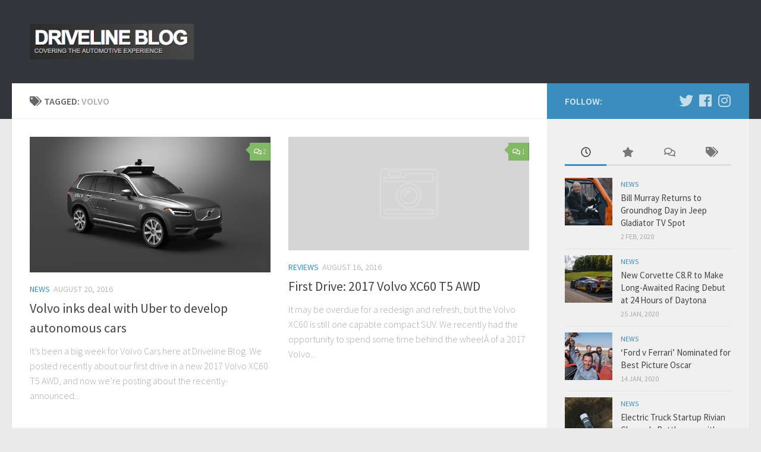

--- FILE ---
content_type: text/html; charset=UTF-8
request_url: https://www.driveline.blog/tag/volvo/
body_size: 15128
content:
<!DOCTYPE html>
<html class="no-js" lang="en-US" xmlns:fb="https://www.facebook.com/2008/fbml" xmlns:addthis="https://www.addthis.com/help/api-spec" >
<head>
  <meta charset="UTF-8">
  <meta name="viewport" content="width=device-width, initial-scale=1.0">
  <link rel="profile" href="https://gmpg.org/xfn/11" />
  <link rel="pingback" href="https://www.driveline.blog/xmlrpc.php">

  <title>Volvo &#8211; Driveline Blog</title>
<meta name='robots' content='max-image-preview:large' />
	<style>img:is([sizes="auto" i], [sizes^="auto," i]) { contain-intrinsic-size: 3000px 1500px }</style>
	<script>document.documentElement.className = document.documentElement.className.replace("no-js","js");</script>
<link rel="alternate" type="application/rss+xml" title="Driveline Blog &raquo; Feed" href="https://www.driveline.blog/feed/" />
<link rel="alternate" type="application/rss+xml" title="Driveline Blog &raquo; Comments Feed" href="https://www.driveline.blog/comments/feed/" />
<link id="hu-user-gfont" href="//fonts.googleapis.com/css?family=Source+Sans+Pro:400,300italic,300,400italic,600&subset=latin,latin-ext" rel="stylesheet" type="text/css"><link rel="alternate" type="application/rss+xml" title="Driveline Blog &raquo; Volvo Tag Feed" href="https://www.driveline.blog/tag/volvo/feed/" />
		<!-- This site uses the Google Analytics by MonsterInsights plugin v9.4.1 - Using Analytics tracking - https://www.monsterinsights.com/ -->
		<!-- Note: MonsterInsights is not currently configured on this site. The site owner needs to authenticate with Google Analytics in the MonsterInsights settings panel. -->
					<!-- No tracking code set -->
				<!-- / Google Analytics by MonsterInsights -->
		<script type="text/javascript">
/* <![CDATA[ */
window._wpemojiSettings = {"baseUrl":"https:\/\/s.w.org\/images\/core\/emoji\/16.0.1\/72x72\/","ext":".png","svgUrl":"https:\/\/s.w.org\/images\/core\/emoji\/16.0.1\/svg\/","svgExt":".svg","source":{"concatemoji":"https:\/\/www.driveline.blog\/wp-includes\/js\/wp-emoji-release.min.js?ver=6.8.3"}};
/*! This file is auto-generated */
!function(s,n){var o,i,e;function c(e){try{var t={supportTests:e,timestamp:(new Date).valueOf()};sessionStorage.setItem(o,JSON.stringify(t))}catch(e){}}function p(e,t,n){e.clearRect(0,0,e.canvas.width,e.canvas.height),e.fillText(t,0,0);var t=new Uint32Array(e.getImageData(0,0,e.canvas.width,e.canvas.height).data),a=(e.clearRect(0,0,e.canvas.width,e.canvas.height),e.fillText(n,0,0),new Uint32Array(e.getImageData(0,0,e.canvas.width,e.canvas.height).data));return t.every(function(e,t){return e===a[t]})}function u(e,t){e.clearRect(0,0,e.canvas.width,e.canvas.height),e.fillText(t,0,0);for(var n=e.getImageData(16,16,1,1),a=0;a<n.data.length;a++)if(0!==n.data[a])return!1;return!0}function f(e,t,n,a){switch(t){case"flag":return n(e,"\ud83c\udff3\ufe0f\u200d\u26a7\ufe0f","\ud83c\udff3\ufe0f\u200b\u26a7\ufe0f")?!1:!n(e,"\ud83c\udde8\ud83c\uddf6","\ud83c\udde8\u200b\ud83c\uddf6")&&!n(e,"\ud83c\udff4\udb40\udc67\udb40\udc62\udb40\udc65\udb40\udc6e\udb40\udc67\udb40\udc7f","\ud83c\udff4\u200b\udb40\udc67\u200b\udb40\udc62\u200b\udb40\udc65\u200b\udb40\udc6e\u200b\udb40\udc67\u200b\udb40\udc7f");case"emoji":return!a(e,"\ud83e\udedf")}return!1}function g(e,t,n,a){var r="undefined"!=typeof WorkerGlobalScope&&self instanceof WorkerGlobalScope?new OffscreenCanvas(300,150):s.createElement("canvas"),o=r.getContext("2d",{willReadFrequently:!0}),i=(o.textBaseline="top",o.font="600 32px Arial",{});return e.forEach(function(e){i[e]=t(o,e,n,a)}),i}function t(e){var t=s.createElement("script");t.src=e,t.defer=!0,s.head.appendChild(t)}"undefined"!=typeof Promise&&(o="wpEmojiSettingsSupports",i=["flag","emoji"],n.supports={everything:!0,everythingExceptFlag:!0},e=new Promise(function(e){s.addEventListener("DOMContentLoaded",e,{once:!0})}),new Promise(function(t){var n=function(){try{var e=JSON.parse(sessionStorage.getItem(o));if("object"==typeof e&&"number"==typeof e.timestamp&&(new Date).valueOf()<e.timestamp+604800&&"object"==typeof e.supportTests)return e.supportTests}catch(e){}return null}();if(!n){if("undefined"!=typeof Worker&&"undefined"!=typeof OffscreenCanvas&&"undefined"!=typeof URL&&URL.createObjectURL&&"undefined"!=typeof Blob)try{var e="postMessage("+g.toString()+"("+[JSON.stringify(i),f.toString(),p.toString(),u.toString()].join(",")+"));",a=new Blob([e],{type:"text/javascript"}),r=new Worker(URL.createObjectURL(a),{name:"wpTestEmojiSupports"});return void(r.onmessage=function(e){c(n=e.data),r.terminate(),t(n)})}catch(e){}c(n=g(i,f,p,u))}t(n)}).then(function(e){for(var t in e)n.supports[t]=e[t],n.supports.everything=n.supports.everything&&n.supports[t],"flag"!==t&&(n.supports.everythingExceptFlag=n.supports.everythingExceptFlag&&n.supports[t]);n.supports.everythingExceptFlag=n.supports.everythingExceptFlag&&!n.supports.flag,n.DOMReady=!1,n.readyCallback=function(){n.DOMReady=!0}}).then(function(){return e}).then(function(){var e;n.supports.everything||(n.readyCallback(),(e=n.source||{}).concatemoji?t(e.concatemoji):e.wpemoji&&e.twemoji&&(t(e.twemoji),t(e.wpemoji)))}))}((window,document),window._wpemojiSettings);
/* ]]> */
</script>
<style id='wp-emoji-styles-inline-css' type='text/css'>

	img.wp-smiley, img.emoji {
		display: inline !important;
		border: none !important;
		box-shadow: none !important;
		height: 1em !important;
		width: 1em !important;
		margin: 0 0.07em !important;
		vertical-align: -0.1em !important;
		background: none !important;
		padding: 0 !important;
	}
</style>
<link rel='stylesheet' id='wp-block-library-css' href='https://www.driveline.blog/wp-includes/css/dist/block-library/style.min.css?ver=6.8.3' type='text/css' media='all' />
<style id='classic-theme-styles-inline-css' type='text/css'>
/*! This file is auto-generated */
.wp-block-button__link{color:#fff;background-color:#32373c;border-radius:9999px;box-shadow:none;text-decoration:none;padding:calc(.667em + 2px) calc(1.333em + 2px);font-size:1.125em}.wp-block-file__button{background:#32373c;color:#fff;text-decoration:none}
</style>
<style id='global-styles-inline-css' type='text/css'>
:root{--wp--preset--aspect-ratio--square: 1;--wp--preset--aspect-ratio--4-3: 4/3;--wp--preset--aspect-ratio--3-4: 3/4;--wp--preset--aspect-ratio--3-2: 3/2;--wp--preset--aspect-ratio--2-3: 2/3;--wp--preset--aspect-ratio--16-9: 16/9;--wp--preset--aspect-ratio--9-16: 9/16;--wp--preset--color--black: #000000;--wp--preset--color--cyan-bluish-gray: #abb8c3;--wp--preset--color--white: #ffffff;--wp--preset--color--pale-pink: #f78da7;--wp--preset--color--vivid-red: #cf2e2e;--wp--preset--color--luminous-vivid-orange: #ff6900;--wp--preset--color--luminous-vivid-amber: #fcb900;--wp--preset--color--light-green-cyan: #7bdcb5;--wp--preset--color--vivid-green-cyan: #00d084;--wp--preset--color--pale-cyan-blue: #8ed1fc;--wp--preset--color--vivid-cyan-blue: #0693e3;--wp--preset--color--vivid-purple: #9b51e0;--wp--preset--gradient--vivid-cyan-blue-to-vivid-purple: linear-gradient(135deg,rgba(6,147,227,1) 0%,rgb(155,81,224) 100%);--wp--preset--gradient--light-green-cyan-to-vivid-green-cyan: linear-gradient(135deg,rgb(122,220,180) 0%,rgb(0,208,130) 100%);--wp--preset--gradient--luminous-vivid-amber-to-luminous-vivid-orange: linear-gradient(135deg,rgba(252,185,0,1) 0%,rgba(255,105,0,1) 100%);--wp--preset--gradient--luminous-vivid-orange-to-vivid-red: linear-gradient(135deg,rgba(255,105,0,1) 0%,rgb(207,46,46) 100%);--wp--preset--gradient--very-light-gray-to-cyan-bluish-gray: linear-gradient(135deg,rgb(238,238,238) 0%,rgb(169,184,195) 100%);--wp--preset--gradient--cool-to-warm-spectrum: linear-gradient(135deg,rgb(74,234,220) 0%,rgb(151,120,209) 20%,rgb(207,42,186) 40%,rgb(238,44,130) 60%,rgb(251,105,98) 80%,rgb(254,248,76) 100%);--wp--preset--gradient--blush-light-purple: linear-gradient(135deg,rgb(255,206,236) 0%,rgb(152,150,240) 100%);--wp--preset--gradient--blush-bordeaux: linear-gradient(135deg,rgb(254,205,165) 0%,rgb(254,45,45) 50%,rgb(107,0,62) 100%);--wp--preset--gradient--luminous-dusk: linear-gradient(135deg,rgb(255,203,112) 0%,rgb(199,81,192) 50%,rgb(65,88,208) 100%);--wp--preset--gradient--pale-ocean: linear-gradient(135deg,rgb(255,245,203) 0%,rgb(182,227,212) 50%,rgb(51,167,181) 100%);--wp--preset--gradient--electric-grass: linear-gradient(135deg,rgb(202,248,128) 0%,rgb(113,206,126) 100%);--wp--preset--gradient--midnight: linear-gradient(135deg,rgb(2,3,129) 0%,rgb(40,116,252) 100%);--wp--preset--font-size--small: 13px;--wp--preset--font-size--medium: 20px;--wp--preset--font-size--large: 36px;--wp--preset--font-size--x-large: 42px;--wp--preset--spacing--20: 0.44rem;--wp--preset--spacing--30: 0.67rem;--wp--preset--spacing--40: 1rem;--wp--preset--spacing--50: 1.5rem;--wp--preset--spacing--60: 2.25rem;--wp--preset--spacing--70: 3.38rem;--wp--preset--spacing--80: 5.06rem;--wp--preset--shadow--natural: 6px 6px 9px rgba(0, 0, 0, 0.2);--wp--preset--shadow--deep: 12px 12px 50px rgba(0, 0, 0, 0.4);--wp--preset--shadow--sharp: 6px 6px 0px rgba(0, 0, 0, 0.2);--wp--preset--shadow--outlined: 6px 6px 0px -3px rgba(255, 255, 255, 1), 6px 6px rgba(0, 0, 0, 1);--wp--preset--shadow--crisp: 6px 6px 0px rgba(0, 0, 0, 1);}:where(.is-layout-flex){gap: 0.5em;}:where(.is-layout-grid){gap: 0.5em;}body .is-layout-flex{display: flex;}.is-layout-flex{flex-wrap: wrap;align-items: center;}.is-layout-flex > :is(*, div){margin: 0;}body .is-layout-grid{display: grid;}.is-layout-grid > :is(*, div){margin: 0;}:where(.wp-block-columns.is-layout-flex){gap: 2em;}:where(.wp-block-columns.is-layout-grid){gap: 2em;}:where(.wp-block-post-template.is-layout-flex){gap: 1.25em;}:where(.wp-block-post-template.is-layout-grid){gap: 1.25em;}.has-black-color{color: var(--wp--preset--color--black) !important;}.has-cyan-bluish-gray-color{color: var(--wp--preset--color--cyan-bluish-gray) !important;}.has-white-color{color: var(--wp--preset--color--white) !important;}.has-pale-pink-color{color: var(--wp--preset--color--pale-pink) !important;}.has-vivid-red-color{color: var(--wp--preset--color--vivid-red) !important;}.has-luminous-vivid-orange-color{color: var(--wp--preset--color--luminous-vivid-orange) !important;}.has-luminous-vivid-amber-color{color: var(--wp--preset--color--luminous-vivid-amber) !important;}.has-light-green-cyan-color{color: var(--wp--preset--color--light-green-cyan) !important;}.has-vivid-green-cyan-color{color: var(--wp--preset--color--vivid-green-cyan) !important;}.has-pale-cyan-blue-color{color: var(--wp--preset--color--pale-cyan-blue) !important;}.has-vivid-cyan-blue-color{color: var(--wp--preset--color--vivid-cyan-blue) !important;}.has-vivid-purple-color{color: var(--wp--preset--color--vivid-purple) !important;}.has-black-background-color{background-color: var(--wp--preset--color--black) !important;}.has-cyan-bluish-gray-background-color{background-color: var(--wp--preset--color--cyan-bluish-gray) !important;}.has-white-background-color{background-color: var(--wp--preset--color--white) !important;}.has-pale-pink-background-color{background-color: var(--wp--preset--color--pale-pink) !important;}.has-vivid-red-background-color{background-color: var(--wp--preset--color--vivid-red) !important;}.has-luminous-vivid-orange-background-color{background-color: var(--wp--preset--color--luminous-vivid-orange) !important;}.has-luminous-vivid-amber-background-color{background-color: var(--wp--preset--color--luminous-vivid-amber) !important;}.has-light-green-cyan-background-color{background-color: var(--wp--preset--color--light-green-cyan) !important;}.has-vivid-green-cyan-background-color{background-color: var(--wp--preset--color--vivid-green-cyan) !important;}.has-pale-cyan-blue-background-color{background-color: var(--wp--preset--color--pale-cyan-blue) !important;}.has-vivid-cyan-blue-background-color{background-color: var(--wp--preset--color--vivid-cyan-blue) !important;}.has-vivid-purple-background-color{background-color: var(--wp--preset--color--vivid-purple) !important;}.has-black-border-color{border-color: var(--wp--preset--color--black) !important;}.has-cyan-bluish-gray-border-color{border-color: var(--wp--preset--color--cyan-bluish-gray) !important;}.has-white-border-color{border-color: var(--wp--preset--color--white) !important;}.has-pale-pink-border-color{border-color: var(--wp--preset--color--pale-pink) !important;}.has-vivid-red-border-color{border-color: var(--wp--preset--color--vivid-red) !important;}.has-luminous-vivid-orange-border-color{border-color: var(--wp--preset--color--luminous-vivid-orange) !important;}.has-luminous-vivid-amber-border-color{border-color: var(--wp--preset--color--luminous-vivid-amber) !important;}.has-light-green-cyan-border-color{border-color: var(--wp--preset--color--light-green-cyan) !important;}.has-vivid-green-cyan-border-color{border-color: var(--wp--preset--color--vivid-green-cyan) !important;}.has-pale-cyan-blue-border-color{border-color: var(--wp--preset--color--pale-cyan-blue) !important;}.has-vivid-cyan-blue-border-color{border-color: var(--wp--preset--color--vivid-cyan-blue) !important;}.has-vivid-purple-border-color{border-color: var(--wp--preset--color--vivid-purple) !important;}.has-vivid-cyan-blue-to-vivid-purple-gradient-background{background: var(--wp--preset--gradient--vivid-cyan-blue-to-vivid-purple) !important;}.has-light-green-cyan-to-vivid-green-cyan-gradient-background{background: var(--wp--preset--gradient--light-green-cyan-to-vivid-green-cyan) !important;}.has-luminous-vivid-amber-to-luminous-vivid-orange-gradient-background{background: var(--wp--preset--gradient--luminous-vivid-amber-to-luminous-vivid-orange) !important;}.has-luminous-vivid-orange-to-vivid-red-gradient-background{background: var(--wp--preset--gradient--luminous-vivid-orange-to-vivid-red) !important;}.has-very-light-gray-to-cyan-bluish-gray-gradient-background{background: var(--wp--preset--gradient--very-light-gray-to-cyan-bluish-gray) !important;}.has-cool-to-warm-spectrum-gradient-background{background: var(--wp--preset--gradient--cool-to-warm-spectrum) !important;}.has-blush-light-purple-gradient-background{background: var(--wp--preset--gradient--blush-light-purple) !important;}.has-blush-bordeaux-gradient-background{background: var(--wp--preset--gradient--blush-bordeaux) !important;}.has-luminous-dusk-gradient-background{background: var(--wp--preset--gradient--luminous-dusk) !important;}.has-pale-ocean-gradient-background{background: var(--wp--preset--gradient--pale-ocean) !important;}.has-electric-grass-gradient-background{background: var(--wp--preset--gradient--electric-grass) !important;}.has-midnight-gradient-background{background: var(--wp--preset--gradient--midnight) !important;}.has-small-font-size{font-size: var(--wp--preset--font-size--small) !important;}.has-medium-font-size{font-size: var(--wp--preset--font-size--medium) !important;}.has-large-font-size{font-size: var(--wp--preset--font-size--large) !important;}.has-x-large-font-size{font-size: var(--wp--preset--font-size--x-large) !important;}
:where(.wp-block-post-template.is-layout-flex){gap: 1.25em;}:where(.wp-block-post-template.is-layout-grid){gap: 1.25em;}
:where(.wp-block-columns.is-layout-flex){gap: 2em;}:where(.wp-block-columns.is-layout-grid){gap: 2em;}
:root :where(.wp-block-pullquote){font-size: 1.5em;line-height: 1.6;}
</style>
<link rel='stylesheet' id='wp125style-css' href='https://www.driveline.blog/wp-content/plugins/wp125/wp125.css?ver=6.8.3' type='text/css' media='all' />
<link rel='stylesheet' id='hueman-main-style-css' href='https://www.driveline.blog/wp-content/themes/hueman/assets/front/css/main.min.css?ver=3.4.35' type='text/css' media='all' />
<style id='hueman-main-style-inline-css' type='text/css'>
body { font-family:'Source Sans Pro', Arial, sans-serif;font-size:1.00rem }@media only screen and (min-width: 720px) {
        .nav > li { font-size:1.00rem; }
      }::selection { background-color: #3b8dbd; }
::-moz-selection { background-color: #3b8dbd; }a,a+span.hu-external::after,.themeform label .required,#flexslider-featured .flex-direction-nav .flex-next:hover,#flexslider-featured .flex-direction-nav .flex-prev:hover,.post-hover:hover .post-title a,.post-title a:hover,.sidebar.s1 .post-nav li a:hover i,.content .post-nav li a:hover i,.post-related a:hover,.sidebar.s1 .widget_rss ul li a,#footer .widget_rss ul li a,.sidebar.s1 .widget_calendar a,#footer .widget_calendar a,.sidebar.s1 .alx-tab .tab-item-category a,.sidebar.s1 .alx-posts .post-item-category a,.sidebar.s1 .alx-tab li:hover .tab-item-title a,.sidebar.s1 .alx-tab li:hover .tab-item-comment a,.sidebar.s1 .alx-posts li:hover .post-item-title a,#footer .alx-tab .tab-item-category a,#footer .alx-posts .post-item-category a,#footer .alx-tab li:hover .tab-item-title a,#footer .alx-tab li:hover .tab-item-comment a,#footer .alx-posts li:hover .post-item-title a,.comment-tabs li.active a,.comment-awaiting-moderation,.child-menu a:hover,.child-menu .current_page_item > a,.wp-pagenavi a{ color: #3b8dbd; }input[type="submit"],.themeform button[type="submit"],.sidebar.s1 .sidebar-top,.sidebar.s1 .sidebar-toggle,#flexslider-featured .flex-control-nav li a.flex-active,.post-tags a:hover,.sidebar.s1 .widget_calendar caption,#footer .widget_calendar caption,.author-bio .bio-avatar:after,.commentlist li.bypostauthor > .comment-body:after,.commentlist li.comment-author-admin > .comment-body:after{ background-color: #3b8dbd; }.post-format .format-container { border-color: #3b8dbd; }.sidebar.s1 .alx-tabs-nav li.active a,#footer .alx-tabs-nav li.active a,.comment-tabs li.active a,.wp-pagenavi a:hover,.wp-pagenavi a:active,.wp-pagenavi span.current{ border-bottom-color: #3b8dbd!important; }.sidebar.s2 .post-nav li a:hover i,
.sidebar.s2 .widget_rss ul li a,
.sidebar.s2 .widget_calendar a,
.sidebar.s2 .alx-tab .tab-item-category a,
.sidebar.s2 .alx-posts .post-item-category a,
.sidebar.s2 .alx-tab li:hover .tab-item-title a,
.sidebar.s2 .alx-tab li:hover .tab-item-comment a,
.sidebar.s2 .alx-posts li:hover .post-item-title a { color: #82b965; }
.sidebar.s2 .sidebar-top,.sidebar.s2 .sidebar-toggle,.post-comments,.jp-play-bar,.jp-volume-bar-value,.sidebar.s2 .widget_calendar caption{ background-color: #82b965; }.sidebar.s2 .alx-tabs-nav li.active a { border-bottom-color: #82b965; }
.post-comments::before { border-right-color: #82b965; }
      .search-expand,
              #nav-topbar.nav-container { background-color: #26272b}@media only screen and (min-width: 720px) {
                #nav-topbar .nav ul { background-color: #26272b; }
              }.is-scrolled #header .nav-container.desktop-sticky,
              .is-scrolled #header .search-expand { background-color: #26272b; background-color: rgba(38,39,43,0.90) }.is-scrolled .topbar-transparent #nav-topbar.desktop-sticky .nav ul { background-color: #26272b; background-color: rgba(38,39,43,0.95) }#header { background-color: #33363b; }
@media only screen and (min-width: 720px) {
  #nav-header .nav ul { background-color: #33363b; }
}
        #header #nav-mobile { background-color: #33363b; }.is-scrolled #header #nav-mobile { background-color: #33363b; background-color: rgba(51,54,59,0.90) }#nav-header.nav-container, #main-header-search .search-expand { background-color: #33363b; }
@media only screen and (min-width: 720px) {
  #nav-header .nav ul { background-color: #33363b; }
}
        body { background-color: #eaeaea; }
</style>
<link rel='stylesheet' id='hueman-font-awesome-css' href='https://www.driveline.blog/wp-content/themes/hueman/assets/front/css/font-awesome.min.css?ver=3.4.35' type='text/css' media='all' />
<style id='akismet-widget-style-inline-css' type='text/css'>

			.a-stats {
				--akismet-color-mid-green: #357b49;
				--akismet-color-white: #fff;
				--akismet-color-light-grey: #f6f7f7;

				max-width: 350px;
				width: auto;
			}

			.a-stats * {
				all: unset;
				box-sizing: border-box;
			}

			.a-stats strong {
				font-weight: 600;
			}

			.a-stats a.a-stats__link,
			.a-stats a.a-stats__link:visited,
			.a-stats a.a-stats__link:active {
				background: var(--akismet-color-mid-green);
				border: none;
				box-shadow: none;
				border-radius: 8px;
				color: var(--akismet-color-white);
				cursor: pointer;
				display: block;
				font-family: -apple-system, BlinkMacSystemFont, 'Segoe UI', 'Roboto', 'Oxygen-Sans', 'Ubuntu', 'Cantarell', 'Helvetica Neue', sans-serif;
				font-weight: 500;
				padding: 12px;
				text-align: center;
				text-decoration: none;
				transition: all 0.2s ease;
			}

			/* Extra specificity to deal with TwentyTwentyOne focus style */
			.widget .a-stats a.a-stats__link:focus {
				background: var(--akismet-color-mid-green);
				color: var(--akismet-color-white);
				text-decoration: none;
			}

			.a-stats a.a-stats__link:hover {
				filter: brightness(110%);
				box-shadow: 0 4px 12px rgba(0, 0, 0, 0.06), 0 0 2px rgba(0, 0, 0, 0.16);
			}

			.a-stats .count {
				color: var(--akismet-color-white);
				display: block;
				font-size: 1.5em;
				line-height: 1.4;
				padding: 0 13px;
				white-space: nowrap;
			}
		
</style>
<link rel='stylesheet' id='addthis_all_pages-css' href='https://www.driveline.blog/wp-content/plugins/addthis/frontend/build/addthis_wordpress_public.min.css?ver=6.8.3' type='text/css' media='all' />
<script type="text/javascript" src="https://ajax.googleapis.com/ajax/libs/prototype/1.7.1.0/prototype.js?ver=1.7.1" id="prototype-js"></script>
<script type="text/javascript" src="https://ajax.googleapis.com/ajax/libs/scriptaculous/1.9.0/scriptaculous.js?ver=1.9.0" id="scriptaculous-root-js"></script>
<script type="text/javascript" src="https://ajax.googleapis.com/ajax/libs/scriptaculous/1.9.0/effects.js?ver=1.9.0" id="scriptaculous-effects-js"></script>
<script type="text/javascript" src="https://www.driveline.blog/wp-content/plugins/lightbox-2/lightbox.js?ver=1.8" id="lightbox-js"></script>
<script type="text/javascript" src="https://www.driveline.blog/wp-includes/js/jquery/jquery.min.js?ver=3.7.1" id="jquery-core-js"></script>
<script type="text/javascript" src="https://www.driveline.blog/wp-includes/js/jquery/jquery-migrate.min.js?ver=3.4.1" id="jquery-migrate-js"></script>
<link rel="https://api.w.org/" href="https://www.driveline.blog/wp-json/" /><link rel="alternate" title="JSON" type="application/json" href="https://www.driveline.blog/wp-json/wp/v2/tags/19" /><link rel="EditURI" type="application/rsd+xml" title="RSD" href="https://www.driveline.blog/xmlrpc.php?rsd" />
<meta name="generator" content="WordPress 6.8.3" />

	<!-- begin lightbox scripts -->
	<script type="text/javascript">
    //<![CDATA[
    document.write('<link rel="stylesheet" href="https://www.driveline.blog/wp-content/plugins/lightbox-2/Themes/Black/lightbox.css" type="text/css" media="screen" />');
    //]]>
    </script>
	<!-- end lightbox scripts -->
<link rel='stylesheet' type='text/css' href='https://www.driveline.blog/wp-content/plugins/subscription-options/suboptions.css' />
<!--[if lt IE 9]>
<script src="https://www.driveline.blog/wp-content/themes/hueman/assets/front/js/ie/html5shiv-printshiv.min.js"></script>
<script src="https://www.driveline.blog/wp-content/themes/hueman/assets/front/js/ie/selectivizr.js"></script>
<![endif]-->
<style type="text/css" media="all">
/* <![CDATA[ */
@import url("https://www.driveline.blog/wp-content/plugins/wp-table-reloaded/css/plugin.css?ver=1.9.4");
@import url("https://www.driveline.blog/wp-content/plugins/wp-table-reloaded/css/tablesorter.css?ver=1.9.4");
.wp-table-reloaded {width:100%;}
/* ]]> */
</style><script data-cfasync="false" type="text/javascript">if (window.addthis_product === undefined) { window.addthis_product = "wpp"; } if (window.wp_product_version === undefined) { window.wp_product_version = "wpp-6.2.7"; } if (window.addthis_share === undefined) { window.addthis_share = {}; } if (window.addthis_config === undefined) { window.addthis_config = {"data_track_clickback":true,"ignore_server_config":true,"ui_language":"en","ui_atversion":300}; } if (window.addthis_layers === undefined) { window.addthis_layers = {}; } if (window.addthis_layers_tools === undefined) { window.addthis_layers_tools = []; } else {  } if (window.addthis_plugin_info === undefined) { window.addthis_plugin_info = {"info_status":"enabled","cms_name":"WordPress","plugin_name":"Share Buttons by AddThis","plugin_version":"6.2.7","plugin_mode":"WordPress","anonymous_profile_id":"wp-0c39cd964e93b0fe4464160b83c7c219","page_info":{"template":"archives","post_type":""},"sharing_enabled_on_post_via_metabox":false}; } 
                    (function() {
                      var first_load_interval_id = setInterval(function () {
                        if (typeof window.addthis !== 'undefined') {
                          window.clearInterval(first_load_interval_id);
                          if (typeof window.addthis_layers !== 'undefined' && Object.getOwnPropertyNames(window.addthis_layers).length > 0) {
                            window.addthis.layers(window.addthis_layers);
                          }
                          if (Array.isArray(window.addthis_layers_tools)) {
                            for (i = 0; i < window.addthis_layers_tools.length; i++) {
                              window.addthis.layers(window.addthis_layers_tools[i]);
                            }
                          }
                        }
                     },1000)
                    }());
                </script> <script data-cfasync="false" type="text/javascript" src="https://s7.addthis.com/js/300/addthis_widget.js#pubid=jeffro" async="async"></script></head>

<body class="archive tag tag-volvo tag-19 wp-custom-logo wp-embed-responsive wp-theme-hueman col-2cl full-width header-desktop-sticky header-mobile-sticky chrome">
<div id="wrapper">
  <a class="screen-reader-text skip-link" href="#content">Skip to content</a>
  
  <header id="header" class="main-menu-mobile-on one-mobile-menu main_menu header-ads-desktop  topbar-transparent no-header-img">
        <nav class="nav-container group mobile-menu mobile-sticky no-menu-assigned" id="nav-mobile" data-menu-id="header-1">
  <div class="mobile-title-logo-in-header">                  <p class="site-title"><a class="custom-logo-link" href="https://www.driveline.blog/" rel="home" title="Driveline Blog | Home page"><img src="https://www.driveline.blog/wp-content/uploads/2017/03/Screen-Shot-2017-03-22-at-12.45.13-PM.png" alt="Driveline Blog" width="299" height="65"/></a></p>
                </div>
        
                    <!-- <div class="ham__navbar-toggler collapsed" aria-expanded="false">
          <div class="ham__navbar-span-wrapper">
            <span class="ham-toggler-menu__span"></span>
          </div>
        </div> -->
        <button class="ham__navbar-toggler-two collapsed" title="Menu" aria-expanded="false">
          <div class="ham__navbar-span-wrapper">
            <span class="line line-1"></span>
            <span class="line line-2"></span>
            <span class="line line-3"></span>
          </div>
        </button>
            
      <div class="nav-text"></div>
      <div class="nav-wrap container">
                  <ul class="nav container-inner group mobile-search">
                            <li>
                  <form role="search" method="get" class="search-form" action="https://www.driveline.blog/">
				<label>
					<span class="screen-reader-text">Search for:</span>
					<input type="search" class="search-field" placeholder="Search &hellip;" value="" name="s" />
				</label>
				<input type="submit" class="search-submit" value="Search" />
			</form>                </li>
                      </ul>
                      </div>
</nav><!--/#nav-topbar-->  
  
  <div class="container group">
        <div class="container-inner">

                    <div class="group pad central-header-zone">
                  <div class="logo-tagline-group">
                                        <p class="site-title"><a class="custom-logo-link" href="https://www.driveline.blog/" rel="home" title="Driveline Blog | Home page"><img src="https://www.driveline.blog/wp-content/uploads/2017/03/Screen-Shot-2017-03-22-at-12.45.13-PM.png" alt="Driveline Blog" width="299" height="65"/></a></p>
                                                                <p class="site-description"></p>
                                        </div>

                                        <div id="header-widgets">
                                                </div><!--/#header-ads-->
                                </div>
      
      
    </div><!--/.container-inner-->
      </div><!--/.container-->

</header><!--/#header-->
  
  <div class="container" id="page">
    <div class="container-inner">
            <div class="main">
        <div class="main-inner group">
          
              <section class="content" id="content">
              <div class="page-title pad group">
          	    		<h1><i class="fas fa-tags"></i>Tagged: <span>Volvo </span></h1>
    	
    </div><!--/.page-title-->
          <div class="pad group">
            
  <div id="grid-wrapper" class="post-list group">
    <div class="post-row">        <article id="post-1352" class="group grid-item post-1352 post type-post status-publish format-standard has-post-thumbnail hentry category-news tag-autonomous-vehicles tag-featured tag-news tag-uber tag-volvo tag-volvo-cars tag-volvo-xc90">
	<div class="post-inner post-hover">

		<div class="post-thumbnail">
			<a href="https://www.driveline.blog/volvo-inks-deal-with-uber-to-develop-autonomous-cars/">
				<img width="436" height="245" src="https://www.driveline.blog/wp-content/uploads/2016/08/volvo-self-driving-cars.jpg" class="attachment-thumb-medium size-thumb-medium wp-post-image" alt="volvo self driving cars" decoding="async" fetchpriority="high" srcset="https://www.driveline.blog/wp-content/uploads/2016/08/volvo-self-driving-cars.jpg 580w, https://www.driveline.blog/wp-content/uploads/2016/08/volvo-self-driving-cars-300x169.jpg 300w" sizes="(max-width: 436px) 100vw, 436px" />															</a>
							<a class="post-comments" href="https://www.driveline.blog/volvo-inks-deal-with-uber-to-develop-autonomous-cars/#comments"><i class="far fa-comments"></i>2</a>
					</div><!--/.post-thumbnail-->

		<div class="post-meta group">
			<p class="post-category"><a href="https://www.driveline.blog/category/news/" rel="category tag">News</a></p>
			<p class="post-date">
  <time class="published updated" datetime="2016-08-20 10:51:50">August 20, 2016</time>
</p>

		</div><!--/.post-meta-->

		<h2 class="post-title entry-title">
			<a href="https://www.driveline.blog/volvo-inks-deal-with-uber-to-develop-autonomous-cars/" rel="bookmark" title="Permalink to Volvo inks deal with Uber to develop autonomous cars">Volvo inks deal with Uber to develop autonomous cars</a>
		</h2><!--/.post-title-->

				<div class="entry excerpt entry-summary">
			<div class="at-above-post-arch-page addthis_tool" data-url="https://www.driveline.blog/volvo-inks-deal-with-uber-to-develop-autonomous-cars/"></div>
<p>It&#8217;s been a big week for Volvo Cars here at Driveline Blog. We posted recently about our first drive in a new 2017 Volvo XC60 T5 AWD, and now we&#8217;re posting about the recently-announced&#46;&#46;&#46;<!-- AddThis Advanced Settings above via filter on get_the_excerpt --><!-- AddThis Advanced Settings below via filter on get_the_excerpt --><!-- AddThis Advanced Settings generic via filter on get_the_excerpt --><!-- AddThis Share Buttons above via filter on get_the_excerpt --><!-- AddThis Share Buttons below via filter on get_the_excerpt --></p>
<div class="at-below-post-arch-page addthis_tool" data-url="https://www.driveline.blog/volvo-inks-deal-with-uber-to-develop-autonomous-cars/"></div>
<p><!-- AddThis Share Buttons generic via filter on get_the_excerpt --></p>
		</div><!--/.entry-->
		
	</div><!--/.post-inner-->
</article><!--/.post-->            <article id="post-1344" class="group grid-item post-1344 post type-post status-publish format-standard hentry category-reviews tag-featured tag-first-drive tag-volvo tag-xc60">
	<div class="post-inner post-hover">

		<div class="post-thumbnail">
			<a href="https://www.driveline.blog/first-drive-2017-volvo-xc60-t5-awd/">
				        <svg class="hu-svg-placeholder thumb-medium-empty" id="6920c73cce212" viewBox="0 0 1792 1792" xmlns="http://www.w3.org/2000/svg"><path d="M928 832q0-14-9-23t-23-9q-66 0-113 47t-47 113q0 14 9 23t23 9 23-9 9-23q0-40 28-68t68-28q14 0 23-9t9-23zm224 130q0 106-75 181t-181 75-181-75-75-181 75-181 181-75 181 75 75 181zm-1024 574h1536v-128h-1536v128zm1152-574q0-159-112.5-271.5t-271.5-112.5-271.5 112.5-112.5 271.5 112.5 271.5 271.5 112.5 271.5-112.5 112.5-271.5zm-1024-642h384v-128h-384v128zm-128 192h1536v-256h-828l-64 128h-644v128zm1664-256v1280q0 53-37.5 90.5t-90.5 37.5h-1536q-53 0-90.5-37.5t-37.5-90.5v-1280q0-53 37.5-90.5t90.5-37.5h1536q53 0 90.5 37.5t37.5 90.5z"/></svg>

        <script type="text/javascript">
          jQuery( function($){
            if ( $('#flexslider-featured').length ) {
              $('#flexslider-featured').on('featured-slider-ready', function() {
                $( '#6920c73cce212' ).animateSvg();
              });
            } else { $( '#6920c73cce212' ).animateSvg( { svg_opacity : 0.3, filter_opacity : 0.5 } ); }
          });
        </script>
         <img class="hu-img-placeholder" src="https://www.driveline.blog/wp-content/themes/hueman/assets/front/img/thumb-medium-empty.png" alt="First Drive: 2017 Volvo XC60 T5 AWD" data-hu-post-id="6920c73cce212" />															</a>
							<a class="post-comments" href="https://www.driveline.blog/first-drive-2017-volvo-xc60-t5-awd/#comments"><i class="far fa-comments"></i>1</a>
					</div><!--/.post-thumbnail-->

		<div class="post-meta group">
			<p class="post-category"><a href="https://www.driveline.blog/category/reviews/" rel="category tag">Reviews</a></p>
			<p class="post-date">
  <time class="published updated" datetime="2016-08-16 22:47:32">August 16, 2016</time>
</p>

		</div><!--/.post-meta-->

		<h2 class="post-title entry-title">
			<a href="https://www.driveline.blog/first-drive-2017-volvo-xc60-t5-awd/" rel="bookmark" title="Permalink to First Drive: 2017 Volvo XC60 T5 AWD">First Drive: 2017 Volvo XC60 T5 AWD</a>
		</h2><!--/.post-title-->

				<div class="entry excerpt entry-summary">
			<div class="at-above-post-arch-page addthis_tool" data-url="https://www.driveline.blog/first-drive-2017-volvo-xc60-t5-awd/"></div>
<p>It may be overdue for a redesign and refresh, but the Volvo XC60 is still one capable compact SUV. We recently had the opportunity to spend some time behind the wheelÂ of a 2017 Volvo&#46;&#46;&#46;<!-- AddThis Advanced Settings above via filter on get_the_excerpt --><!-- AddThis Advanced Settings below via filter on get_the_excerpt --><!-- AddThis Advanced Settings generic via filter on get_the_excerpt --><!-- AddThis Share Buttons above via filter on get_the_excerpt --><!-- AddThis Share Buttons below via filter on get_the_excerpt --></p>
<div class="at-below-post-arch-page addthis_tool" data-url="https://www.driveline.blog/first-drive-2017-volvo-xc60-t5-awd/"></div>
<p><!-- AddThis Share Buttons generic via filter on get_the_excerpt --></p>
		</div><!--/.entry-->
		
	</div><!--/.post-inner-->
</article><!--/.post-->    </div><div class="post-row">        <article id="post-33" class="group grid-item post-33 post type-post status-publish format-standard has-post-thumbnail hentry category-news tag-classics tag-volvo">
	<div class="post-inner post-hover">

		<div class="post-thumbnail">
			<a href="https://www.driveline.blog/classic-nicely-restored-1956-volvo-444-model-k/">
				<img width="450" height="245" src="https://www.driveline.blog/wp-content/uploads/2006/04/volvo444k-1-450x245.jpg" class="attachment-thumb-medium size-thumb-medium wp-post-image" alt="" decoding="async" />															</a>
							<a class="post-comments" href="https://www.driveline.blog/classic-nicely-restored-1956-volvo-444-model-k/#comments"><i class="far fa-comments"></i>6</a>
					</div><!--/.post-thumbnail-->

		<div class="post-meta group">
			<p class="post-category"><a href="https://www.driveline.blog/category/news/" rel="category tag">News</a></p>
			<p class="post-date">
  <time class="published updated" datetime="2006-04-18 12:05:57">April 18, 2006</time>
</p>

		</div><!--/.post-meta-->

		<h2 class="post-title entry-title">
			<a href="https://www.driveline.blog/classic-nicely-restored-1956-volvo-444-model-k/" rel="bookmark" title="Permalink to Classic: Nicely restored 1956 Volvo 444 model K">Classic: Nicely restored 1956 Volvo 444 model K</a>
		</h2><!--/.post-title-->

				<div class="entry excerpt entry-summary">
			<div class="at-above-post-arch-page addthis_tool" data-url="https://www.driveline.blog/classic-nicely-restored-1956-volvo-444-model-k/"></div>
<p>The blog has always had a soft spot for well-restored vintage vehicles of all makes, from the exotic to the ubiquitous. Restoring a classic vehicle takes patience, dedication and love of the automotive experience,&#46;&#46;&#46;<!-- AddThis Advanced Settings above via filter on get_the_excerpt --><!-- AddThis Advanced Settings below via filter on get_the_excerpt --><!-- AddThis Advanced Settings generic via filter on get_the_excerpt --><!-- AddThis Share Buttons above via filter on get_the_excerpt --><!-- AddThis Share Buttons below via filter on get_the_excerpt --></p>
<div class="at-below-post-arch-page addthis_tool" data-url="https://www.driveline.blog/classic-nicely-restored-1956-volvo-444-model-k/"></div>
<p><!-- AddThis Share Buttons generic via filter on get_the_excerpt --></p>
		</div><!--/.entry-->
		
	</div><!--/.post-inner-->
</article><!--/.post-->    </div>  </div><!--/.post-list-->

<nav class="pagination group">
			<ul class="group">
			<li class="prev left"></li>
			<li class="next right"></li>
		</ul>
	</nav><!--/.pagination-->
          </div><!--/.pad-->
        </section><!--/.content-->
          

	<div class="sidebar s1 collapsed" data-position="right" data-layout="col-2cl" data-sb-id="s1">

		<button class="sidebar-toggle" title="Expand Sidebar"><i class="fas sidebar-toggle-arrows"></i></button>

		<div class="sidebar-content">

			  			<div class="sidebar-top group">
                        <p>Follow:</p>
          
          <ul class="social-links"><li><a rel="nofollow noopener noreferrer" class="social-tooltip"  title="Follow us on Twitter" aria-label="Follow us on Twitter" href="http://www.twitter.com/drivelineblog" target="_blank"  style="color:rgba(255,255,255,0.7)"><i class="fab fa-twitter"></i></a></li><li><a rel="nofollow noopener noreferrer" class="social-tooltip"  title="Follow us on Facebook" aria-label="Follow us on Facebook" href="https://www.facebook.com/DrivelineBlog/" target="_blank"  style="color:rgba(255,255,255,0.7)"><i class="fab fa-facebook"></i></a></li><li><a rel="nofollow noopener noreferrer" class="social-tooltip"  title="Follow us on Instagram" aria-label="Follow us on Instagram" href="https://www.instagram.com/drivelineblog/" target="_blank"  style="color:rgba(255,255,255,0.7)"><i class="fab fa-instagram"></i></a></li></ul>  			</div>
			
			
			
			<div id="alxtabs-3" class="widget widget_hu_tabs">
<h3 class="widget-title"></h3><ul class="alx-tabs-nav group tab-count-4"><li class="alx-tab tab-recent"><a href="#tab-recent-3" title="Recent Posts"><i class="far fa-clock"></i><span>Recent Posts</span></a></li><li class="alx-tab tab-popular"><a href="#tab-popular-3" title="Popular Posts"><i class="fas fa-star"></i><span>Popular Posts</span></a></li><li class="alx-tab tab-comments"><a href="#tab-comments-3" title="Recent Comments"><i class="far fa-comments"></i><span>Recent Comments</span></a></li><li class="alx-tab tab-tags"><a href="#tab-tags-3" title="Tags"><i class="fas fa-tags"></i><span>Tags</span></a></li></ul>
	<div class="alx-tabs-container">


		
			
			<ul id="tab-recent-3" class="alx-tab group thumbs-enabled">
								<li>

										<div class="tab-item-thumbnail">
						<a href="https://www.driveline.blog/bill-murray-returns-to-groundhog-day-in-jeep-gladiator-tv-spot/">
							<img width="160" height="160" src="https://www.driveline.blog/wp-content/uploads/2020/02/Jeep-Gladiator-Groundhog-Day-160x160.jpg" class="attachment-thumb-small size-thumb-small wp-post-image" alt="" decoding="async" loading="lazy" srcset="https://www.driveline.blog/wp-content/uploads/2020/02/Jeep-Gladiator-Groundhog-Day-160x160.jpg 160w, https://www.driveline.blog/wp-content/uploads/2020/02/Jeep-Gladiator-Groundhog-Day-150x150.jpg 150w, https://www.driveline.blog/wp-content/uploads/2020/02/Jeep-Gladiator-Groundhog-Day-320x320.jpg 320w" sizes="auto, (max-width: 160px) 100vw, 160px" />																											</a>
					</div>
					
					<div class="tab-item-inner group">
						<p class="tab-item-category"><a href="https://www.driveline.blog/category/news/" rel="category tag">News</a></p>						<p class="tab-item-title"><a href="https://www.driveline.blog/bill-murray-returns-to-groundhog-day-in-jeep-gladiator-tv-spot/" rel="bookmark" title="Permalink to Bill Murray Returns to Groundhog Day in Jeep Gladiator TV Spot">Bill Murray Returns to Groundhog Day in Jeep Gladiator TV Spot</a></p>
						<p class="tab-item-date">2 Feb, 2020</p>					</div>

				</li>
								<li>

										<div class="tab-item-thumbnail">
						<a href="https://www.driveline.blog/new-corvette-c8-r-to-make-long-awaited-debut-at-24-hours-of-daytona/">
							<img width="160" height="160" src="https://www.driveline.blog/wp-content/uploads/2020/01/Chevrolet-Corvette-C8R-015-160x160.jpg" class="attachment-thumb-small size-thumb-small wp-post-image" alt="" decoding="async" loading="lazy" srcset="https://www.driveline.blog/wp-content/uploads/2020/01/Chevrolet-Corvette-C8R-015-160x160.jpg 160w, https://www.driveline.blog/wp-content/uploads/2020/01/Chevrolet-Corvette-C8R-015-150x150.jpg 150w, https://www.driveline.blog/wp-content/uploads/2020/01/Chevrolet-Corvette-C8R-015-320x320.jpg 320w" sizes="auto, (max-width: 160px) 100vw, 160px" />																											</a>
					</div>
					
					<div class="tab-item-inner group">
						<p class="tab-item-category"><a href="https://www.driveline.blog/category/news/" rel="category tag">News</a></p>						<p class="tab-item-title"><a href="https://www.driveline.blog/new-corvette-c8-r-to-make-long-awaited-debut-at-24-hours-of-daytona/" rel="bookmark" title="Permalink to New Corvette C8.R to Make Long-Awaited Racing Debut at 24 Hours of Daytona">New Corvette C8.R to Make Long-Awaited Racing Debut at 24 Hours of Daytona</a></p>
						<p class="tab-item-date">25 Jan, 2020</p>					</div>

				</li>
								<li>

										<div class="tab-item-thumbnail">
						<a href="https://www.driveline.blog/ford-v-ferrari-nominated-for-best-picture-oscar/">
							<img width="160" height="160" src="https://www.driveline.blog/wp-content/uploads/2020/01/ford-v-ferrari-oscars-160x160.jpg" class="attachment-thumb-small size-thumb-small wp-post-image" alt="" decoding="async" loading="lazy" srcset="https://www.driveline.blog/wp-content/uploads/2020/01/ford-v-ferrari-oscars-160x160.jpg 160w, https://www.driveline.blog/wp-content/uploads/2020/01/ford-v-ferrari-oscars-150x150.jpg 150w, https://www.driveline.blog/wp-content/uploads/2020/01/ford-v-ferrari-oscars-320x320.jpg 320w" sizes="auto, (max-width: 160px) 100vw, 160px" />																											</a>
					</div>
					
					<div class="tab-item-inner group">
						<p class="tab-item-category"><a href="https://www.driveline.blog/category/news/" rel="category tag">News</a></p>						<p class="tab-item-title"><a href="https://www.driveline.blog/ford-v-ferrari-nominated-for-best-picture-oscar/" rel="bookmark" title="Permalink to &#8216;Ford v Ferrari&#8217; Nominated for Best Picture Oscar">&#8216;Ford v Ferrari&#8217; Nominated for Best Picture Oscar</a></p>
						<p class="tab-item-date">14 Jan, 2020</p>					</div>

				</li>
								<li>

										<div class="tab-item-thumbnail">
						<a href="https://www.driveline.blog/electric-truck-startup-rivian-channels-battlezone-with-tank-turn-feature/">
							<img width="160" height="160" src="https://www.driveline.blog/wp-content/uploads/2019/12/Rivian-tank-turn-header-160x160.jpg" class="attachment-thumb-small size-thumb-small wp-post-image" alt="" decoding="async" loading="lazy" srcset="https://www.driveline.blog/wp-content/uploads/2019/12/Rivian-tank-turn-header-160x160.jpg 160w, https://www.driveline.blog/wp-content/uploads/2019/12/Rivian-tank-turn-header-150x150.jpg 150w, https://www.driveline.blog/wp-content/uploads/2019/12/Rivian-tank-turn-header-320x320.jpg 320w" sizes="auto, (max-width: 160px) 100vw, 160px" />																											</a>
					</div>
					
					<div class="tab-item-inner group">
						<p class="tab-item-category"><a href="https://www.driveline.blog/category/news/" rel="category tag">News</a></p>						<p class="tab-item-title"><a href="https://www.driveline.blog/electric-truck-startup-rivian-channels-battlezone-with-tank-turn-feature/" rel="bookmark" title="Permalink to Electric Truck Startup Rivian Channels Battlezone with &#8220;Tank Turn&#8221; Feature">Electric Truck Startup Rivian Channels Battlezone with &#8220;Tank Turn&#8221; Feature</a></p>
						<p class="tab-item-date">31 Dec, 2019</p>					</div>

				</li>
								<li>

										<div class="tab-item-thumbnail">
						<a href="https://www.driveline.blog/bloomberg-smartphones-and-distracted-driving-fueling-spike-in-traffic-fatalities/">
							<img width="160" height="160" src="https://www.driveline.blog/wp-content/uploads/2017/10/smartphone-fatalities-160x160.jpg" class="attachment-thumb-small size-thumb-small wp-post-image" alt="" decoding="async" loading="lazy" srcset="https://www.driveline.blog/wp-content/uploads/2017/10/smartphone-fatalities-160x160.jpg 160w, https://www.driveline.blog/wp-content/uploads/2017/10/smartphone-fatalities-150x150.jpg 150w, https://www.driveline.blog/wp-content/uploads/2017/10/smartphone-fatalities-320x320.jpg 320w" sizes="auto, (max-width: 160px) 100vw, 160px" />																											</a>
					</div>
					
					<div class="tab-item-inner group">
						<p class="tab-item-category"><a href="https://www.driveline.blog/category/news/" rel="category tag">News</a></p>						<p class="tab-item-title"><a href="https://www.driveline.blog/bloomberg-smartphones-and-distracted-driving-fueling-spike-in-traffic-fatalities/" rel="bookmark" title="Permalink to Bloomberg: Smartphones and Distracted Driving Fueling Spike in Traffic Fatalities">Bloomberg: Smartphones and Distracted Driving Fueling Spike in Traffic Fatalities</a></p>
						<p class="tab-item-date">19 Oct, 2017</p>					</div>

				</li>
											</ul><!--/.alx-tab-->

		

		
						<ul id="tab-popular-3" class="alx-tab group thumbs-enabled">

								<li>

										<div class="tab-item-thumbnail">
						<a href="https://www.driveline.blog/2007-detroit-auto-show-holden-efijy/" title="Permalink to 2007 Detroit Auto Show: Holden Efijy">
							<img width="160" height="120" src="https://www.driveline.blog/wp-content/uploads/2007/01/efijy4.jpg" class="attachment-thumb-small size-thumb-small wp-post-image" alt="" decoding="async" loading="lazy" />																											</a>
					</div>
					
					<div class="tab-item-inner group">
						<p class="tab-item-category"><a href="https://www.driveline.blog/category/news/" rel="category tag">News</a></p>						<p class="tab-item-title"><a href="https://www.driveline.blog/2007-detroit-auto-show-holden-efijy/" rel="bookmark" title="Permalink to 2007 Detroit Auto Show: Holden Efijy">2007 Detroit Auto Show: Holden Efijy</a></p>
						<p class="tab-item-date">10 Jan, 2007</p>					</div>

				</li>
								<li>

										<div class="tab-item-thumbnail">
						<a href="https://www.driveline.blog/vws-robotic-car-garage/" title="Permalink to VW&#8217;s Robotic Car Garage">
							<img width="160" height="110" src="https://www.driveline.blog/wp-content/uploads/2007/06/vwpark3.jpg" class="attachment-thumb-small size-thumb-small wp-post-image" alt="" decoding="async" loading="lazy" />																											</a>
					</div>
					
					<div class="tab-item-inner group">
						<p class="tab-item-category"><a href="https://www.driveline.blog/category/news/" rel="category tag">News</a></p>						<p class="tab-item-title"><a href="https://www.driveline.blog/vws-robotic-car-garage/" rel="bookmark" title="Permalink to VW&#8217;s Robotic Car Garage">VW&#8217;s Robotic Car Garage</a></p>
						<p class="tab-item-date">16 May, 2006</p>					</div>

				</li>
								<li>

										<div class="tab-item-thumbnail">
						<a href="https://www.driveline.blog/crazy-swede-hubinette-takes-second-at-road-atlanta-formula-d/" title="Permalink to &#8220;Crazy Swede&#8221; Hubinette takes second at Road Atlanta Formula D">
							<img width="160" height="82" src="https://www.driveline.blog/wp-content/uploads/2006/05/srt8.jpg" class="attachment-thumb-small size-thumb-small wp-post-image" alt="" decoding="async" loading="lazy" />																											</a>
					</div>
					
					<div class="tab-item-inner group">
						<p class="tab-item-category"><a href="https://www.driveline.blog/category/news/" rel="category tag">News</a></p>						<p class="tab-item-title"><a href="https://www.driveline.blog/crazy-swede-hubinette-takes-second-at-road-atlanta-formula-d/" rel="bookmark" title="Permalink to &#8220;Crazy Swede&#8221; Hubinette takes second at Road Atlanta Formula D">&#8220;Crazy Swede&#8221; Hubinette takes second at Road Atlanta Formula D</a></p>
						<p class="tab-item-date">16 May, 2006</p>					</div>

				</li>
								<li>

										<div class="tab-item-thumbnail">
						<a href="https://www.driveline.blog/classic-nicely-restored-1956-volvo-444-model-k/" title="Permalink to Classic: Nicely restored 1956 Volvo 444 model K">
							<img width="160" height="160" src="https://www.driveline.blog/wp-content/uploads/2006/04/volvo444k-1-160x160.jpg" class="attachment-thumb-small size-thumb-small wp-post-image" alt="" decoding="async" loading="lazy" srcset="https://www.driveline.blog/wp-content/uploads/2006/04/volvo444k-1-160x160.jpg 160w, https://www.driveline.blog/wp-content/uploads/2006/04/volvo444k-1-150x150.jpg 150w" sizes="auto, (max-width: 160px) 100vw, 160px" />																											</a>
					</div>
					
					<div class="tab-item-inner group">
						<p class="tab-item-category"><a href="https://www.driveline.blog/category/news/" rel="category tag">News</a></p>						<p class="tab-item-title"><a href="https://www.driveline.blog/classic-nicely-restored-1956-volvo-444-model-k/" rel="bookmark" title="Permalink to Classic: Nicely restored 1956 Volvo 444 model K">Classic: Nicely restored 1956 Volvo 444 model K</a></p>
						<p class="tab-item-date">18 Apr, 2006</p>					</div>

				</li>
								<li>

										<div class="tab-item-thumbnail">
						<a href="https://www.driveline.blog/ford-gt-gets-the-transformer-treatment/" title="Permalink to Ford GT Gets the Transformer Treatment">
							<img width="160" height="105" src="https://www.driveline.blog/wp-content/uploads/2006/05/transformer-gt.jpg" class="attachment-thumb-small size-thumb-small wp-post-image" alt="" decoding="async" loading="lazy" />																											</a>
					</div>
					
					<div class="tab-item-inner group">
						<p class="tab-item-category"><a href="https://www.driveline.blog/category/news/" rel="category tag">News</a></p>						<p class="tab-item-title"><a href="https://www.driveline.blog/ford-gt-gets-the-transformer-treatment/" rel="bookmark" title="Permalink to Ford GT Gets the Transformer Treatment">Ford GT Gets the Transformer Treatment</a></p>
						<p class="tab-item-date">4 May, 2006</p>					</div>

				</li>
											</ul><!--/.alx-tab-->

		

		
			
			<ul id="tab-comments-3" class="alx-tab group avatars-enabled">
								<li>

												<div class="tab-item-avatar">
							<a href="https://www.driveline.blog/uber-acquires-self-driving-truck-startup-otto/comment-page-1/#comment-318992">
								<img alt='' src='https://secure.gravatar.com/avatar/?s=96&#038;r=pg' srcset='https://secure.gravatar.com/avatar/?s=192&#038;r=pg 2x' class='avatar avatar-96 photo avatar-default' height='96' width='96' loading='lazy' decoding='async'/>							</a>
						</div>
						
						<div class="tab-item-inner group">
														<div class="tab-item-name">Uber Self Driving Volvo Cars Ordered to Stop by California DMV | PUPUWEB says:</div>
							<div class="tab-item-comment"><a href="https://www.driveline.blog/uber-acquires-self-driving-truck-startup-otto/comment-page-1/#comment-318992">[&#8230;] Reference: Volvo inks deal with Uber to develop autonomous cars...</a></div>

						</div>

				</li>
								<li>

												<div class="tab-item-avatar">
							<a href="https://www.driveline.blog/volvo-inks-deal-with-uber-to-develop-autonomous-cars/comment-page-1/#comment-318988">
								<img alt='' src='https://secure.gravatar.com/avatar/?s=96&#038;r=pg' srcset='https://secure.gravatar.com/avatar/?s=192&#038;r=pg 2x' class='avatar avatar-96 photo avatar-default' height='96' width='96' loading='lazy' decoding='async'/>							</a>
						</div>
						
						<div class="tab-item-inner group">
														<div class="tab-item-name">Uber Self Driving Volvo Cars Ordered to Stop by California DMV | PUPUWEB says:</div>
							<div class="tab-item-comment"><a href="https://www.driveline.blog/volvo-inks-deal-with-uber-to-develop-autonomous-cars/comment-page-1/#comment-318988">[&#8230;] self-driving car tests (adsbygoogle = window.adsbygoogle || []).push({}); Additional Reference:...</a></div>

						</div>

				</li>
								<li>

												<div class="tab-item-avatar">
							<a href="https://www.driveline.blog/first-drive-2017-nissan-armada/comment-page-1/#comment-318986">
								<img alt='' src='https://secure.gravatar.com/avatar/?s=96&#038;r=pg' srcset='https://secure.gravatar.com/avatar/?s=192&#038;r=pg 2x' class='avatar avatar-96 photo avatar-default' height='96' width='96' loading='lazy' decoding='async'/>							</a>
						</div>
						
						<div class="tab-item-inner group">
														<div class="tab-item-name">RMDE 2016: The Cars | Driveline Blog says:</div>
							<div class="tab-item-comment"><a href="https://www.driveline.blog/first-drive-2017-nissan-armada/comment-page-1/#comment-318986">[&#8230;] Nissan Armada [&#8230;]</a></div>

						</div>

				</li>
								<li>

												<div class="tab-item-avatar">
							<a href="https://www.driveline.blog/first-drive-a-day-with-the-infiniti-qx80/comment-page-1/#comment-318985">
								<img alt='' src='https://secure.gravatar.com/avatar/?s=96&#038;r=pg' srcset='https://secure.gravatar.com/avatar/?s=192&#038;r=pg 2x' class='avatar avatar-96 photo avatar-default' height='96' width='96' loading='lazy' decoding='async'/>							</a>
						</div>
						
						<div class="tab-item-inner group">
														<div class="tab-item-name">First Drive: 2017 Nissan Armada | Driveline Blog says:</div>
							<div class="tab-item-comment"><a href="https://www.driveline.blog/first-drive-a-day-with-the-infiniti-qx80/comment-page-1/#comment-318985">[&#8230;] latestÂ experience with a full-sized Nissan-sourced SUV was the 2015 Infiniti...</a></div>

						</div>

				</li>
								<li>

												<div class="tab-item-avatar">
							<a href="https://www.driveline.blog/first-drive-2017-infiniti-qx30/comment-page-1/#comment-318983">
								<img alt='' src='https://secure.gravatar.com/avatar/?s=96&#038;r=pg' srcset='https://secure.gravatar.com/avatar/?s=192&#038;r=pg 2x' class='avatar avatar-96 photo avatar-default' height='96' width='96' loading='lazy' decoding='async'/>							</a>
						</div>
						
						<div class="tab-item-inner group">
														<div class="tab-item-name">RMDE 2016: The Cars | Driveline Blog says:</div>
							<div class="tab-item-comment"><a href="https://www.driveline.blog/first-drive-2017-infiniti-qx30/comment-page-1/#comment-318983">[&#8230;] Infiniti QX30 [&#8230;]</a></div>

						</div>

				</li>
							</ul><!--/.alx-tab-->

		
		
			<ul id="tab-tags-3" class="alx-tab group">
				<li>
					<a href="https://www.driveline.blog/tag/24-hours-of-le-mans/" class="tag-cloud-link tag-link-113 tag-link-position-1" style="font-size: 9.3207547169811pt;" aria-label="24 Hours of Le Mans (4 items)">24 Hours of Le Mans</a>
<a href="https://www.driveline.blog/tag/2006-ny-auto-show/" class="tag-cloud-link tag-link-13 tag-link-position-2" style="font-size: 8pt;" aria-label="2006 NY Auto Show (3 items)">2006 NY Auto Show</a>
<a href="https://www.driveline.blog/tag/2010-camaro/" class="tag-cloud-link tag-link-80 tag-link-position-3" style="font-size: 9.3207547169811pt;" aria-label="2010 Camaro (4 items)">2010 Camaro</a>
<a href="https://www.driveline.blog/tag/aboutcom/" class="tag-cloud-link tag-link-38 tag-link-position-4" style="font-size: 10.377358490566pt;" aria-label="About.com (5 items)">About.com</a>
<a href="https://www.driveline.blog/tag/acura/" class="tag-cloud-link tag-link-6 tag-link-position-5" style="font-size: 9.3207547169811pt;" aria-label="Acura (4 items)">Acura</a>
<a href="https://www.driveline.blog/tag/alms/" class="tag-cloud-link tag-link-7 tag-link-position-6" style="font-size: 10.377358490566pt;" aria-label="ALMS (5 items)">ALMS</a>
<a href="https://www.driveline.blog/tag/altfuelshybrids/" class="tag-cloud-link tag-link-20 tag-link-position-7" style="font-size: 9.3207547169811pt;" aria-label="Alt.fuels/hybrids (4 items)">Alt.fuels/hybrids</a>
<a href="https://www.driveline.blog/tag/announcements/" class="tag-cloud-link tag-link-2 tag-link-position-8" style="font-size: 10.377358490566pt;" aria-label="Announcements (5 items)">Announcements</a>
<a href="https://www.driveline.blog/tag/auto-news/" class="tag-cloud-link tag-link-12 tag-link-position-9" style="font-size: 17.245283018868pt;" aria-label="Auto news (19 items)">Auto news</a>
<a href="https://www.driveline.blog/tag/auto-shows/" class="tag-cloud-link tag-link-4 tag-link-position-10" style="font-size: 13.283018867925pt;" aria-label="Auto shows (9 items)">Auto shows</a>
<a href="https://www.driveline.blog/tag/bmw/" class="tag-cloud-link tag-link-98 tag-link-position-11" style="font-size: 9.3207547169811pt;" aria-label="BMW (4 items)">BMW</a>
<a href="https://www.driveline.blog/tag/camaro/" class="tag-cloud-link tag-link-62 tag-link-position-12" style="font-size: 11.301886792453pt;" aria-label="Camaro (6 items)">Camaro</a>
<a href="https://www.driveline.blog/tag/car-culture/" class="tag-cloud-link tag-link-16 tag-link-position-13" style="font-size: 16.320754716981pt;" aria-label="Car culture (16 items)">Car culture</a>
<a href="https://www.driveline.blog/tag/car-reviews/" class="tag-cloud-link tag-link-39 tag-link-position-14" style="font-size: 10.377358490566pt;" aria-label="Car Reviews (5 items)">Car Reviews</a>
<a href="https://www.driveline.blog/tag/chevrolet/" class="tag-cloud-link tag-link-32 tag-link-position-15" style="font-size: 13.283018867925pt;" aria-label="Chevrolet (9 items)">Chevrolet</a>
<a href="https://www.driveline.blog/tag/classics/" class="tag-cloud-link tag-link-18 tag-link-position-16" style="font-size: 9.3207547169811pt;" aria-label="Classics (4 items)">Classics</a>
<a href="https://www.driveline.blog/tag/concept/" class="tag-cloud-link tag-link-34 tag-link-position-17" style="font-size: 8pt;" aria-label="Concept (3 items)">Concept</a>
<a href="https://www.driveline.blog/tag/corvette/" class="tag-cloud-link tag-link-33 tag-link-position-18" style="font-size: 11.301886792453pt;" aria-label="Corvette (6 items)">Corvette</a>
<a href="https://www.driveline.blog/tag/customs/" class="tag-cloud-link tag-link-29 tag-link-position-19" style="font-size: 11.301886792453pt;" aria-label="Customs (6 items)">Customs</a>
<a href="https://www.driveline.blog/tag/dodge/" class="tag-cloud-link tag-link-28 tag-link-position-20" style="font-size: 13.283018867925pt;" aria-label="Dodge (9 items)">Dodge</a>
<a href="https://www.driveline.blog/tag/featured/" class="tag-cloud-link tag-link-145 tag-link-position-21" style="font-size: 22pt;" aria-label="Featured (45 items)">Featured</a>
<a href="https://www.driveline.blog/tag/ferrari/" class="tag-cloud-link tag-link-9 tag-link-position-22" style="font-size: 9.3207547169811pt;" aria-label="Ferrari (4 items)">Ferrari</a>
<a href="https://www.driveline.blog/tag/first-drive/" class="tag-cloud-link tag-link-41 tag-link-position-23" style="font-size: 10.377358490566pt;" aria-label="First Drive (5 items)">First Drive</a>
<a href="https://www.driveline.blog/tag/ford/" class="tag-cloud-link tag-link-3 tag-link-position-24" style="font-size: 16.981132075472pt;" aria-label="Ford (18 items)">Ford</a>
<a href="https://www.driveline.blog/tag/ford-gt/" class="tag-cloud-link tag-link-108 tag-link-position-25" style="font-size: 10.377358490566pt;" aria-label="Ford GT (5 items)">Ford GT</a>
<a href="https://www.driveline.blog/tag/ford-mustang/" class="tag-cloud-link tag-link-68 tag-link-position-26" style="font-size: 11.301886792453pt;" aria-label="ford mustang (6 items)">ford mustang</a>
<a href="https://www.driveline.blog/tag/general-motors/" class="tag-cloud-link tag-link-45 tag-link-position-27" style="font-size: 12.622641509434pt;" aria-label="General Motors (8 items)">General Motors</a>
<a href="https://www.driveline.blog/tag/grand-cherokee/" class="tag-cloud-link tag-link-134 tag-link-position-28" style="font-size: 9.3207547169811pt;" aria-label="Grand Cherokee (4 items)">Grand Cherokee</a>
<a href="https://www.driveline.blog/tag/green-car-convoy/" class="tag-cloud-link tag-link-136 tag-link-position-29" style="font-size: 10.377358490566pt;" aria-label="green car convoy (5 items)">green car convoy</a>
<a href="https://www.driveline.blog/tag/hybrid/" class="tag-cloud-link tag-link-138 tag-link-position-30" style="font-size: 9.3207547169811pt;" aria-label="hybrid (4 items)">hybrid</a>
<a href="https://www.driveline.blog/tag/jeep/" class="tag-cloud-link tag-link-52 tag-link-position-31" style="font-size: 11.962264150943pt;" aria-label="Jeep (7 items)">Jeep</a>
<a href="https://www.driveline.blog/tag/motorsports/" class="tag-cloud-link tag-link-5 tag-link-position-32" style="font-size: 15.660377358491pt;" aria-label="Motorsports (14 items)">Motorsports</a>
<a href="https://www.driveline.blog/tag/movies/" class="tag-cloud-link tag-link-17 tag-link-position-33" style="font-size: 8pt;" aria-label="Movies (3 items)">Movies</a>
<a href="https://www.driveline.blog/tag/news/" class="tag-cloud-link tag-link-160 tag-link-position-34" style="font-size: 14.339622641509pt;" aria-label="News (11 items)">News</a>
<a href="https://www.driveline.blog/tag/nissan/" class="tag-cloud-link tag-link-141 tag-link-position-35" style="font-size: 10.377358490566pt;" aria-label="Nissan (5 items)">Nissan</a>
<a href="https://www.driveline.blog/tag/rmap/" class="tag-cloud-link tag-link-213 tag-link-position-36" style="font-size: 9.3207547169811pt;" aria-label="RMAP (4 items)">RMAP</a>
<a href="https://www.driveline.blog/tag/rmde/" class="tag-cloud-link tag-link-212 tag-link-position-37" style="font-size: 11.301886792453pt;" aria-label="RMDE (6 items)">RMDE</a>
<a href="https://www.driveline.blog/tag/rmde-2016/" class="tag-cloud-link tag-link-216 tag-link-position-38" style="font-size: 10.377358490566pt;" aria-label="RMDE 2016 (5 items)">RMDE 2016</a>
<a href="https://www.driveline.blog/tag/road-test/" class="tag-cloud-link tag-link-40 tag-link-position-39" style="font-size: 12.622641509434pt;" aria-label="Road Test (8 items)">Road Test</a>
<a href="https://www.driveline.blog/tag/robotic-vehicles/" class="tag-cloud-link tag-link-26 tag-link-position-40" style="font-size: 11.301886792453pt;" aria-label="Robotic vehicles (6 items)">Robotic vehicles</a>
<a href="https://www.driveline.blog/tag/subaru/" class="tag-cloud-link tag-link-47 tag-link-position-41" style="font-size: 11.301886792453pt;" aria-label="Subaru (6 items)">Subaru</a>
<a href="https://www.driveline.blog/tag/tesla/" class="tag-cloud-link tag-link-176 tag-link-position-42" style="font-size: 9.3207547169811pt;" aria-label="Tesla (4 items)">Tesla</a>
<a href="https://www.driveline.blog/tag/toyota/" class="tag-cloud-link tag-link-23 tag-link-position-43" style="font-size: 11.301886792453pt;" aria-label="Toyota (6 items)">Toyota</a>
<a href="https://www.driveline.blog/tag/video-games/" class="tag-cloud-link tag-link-8 tag-link-position-44" style="font-size: 8pt;" aria-label="Video games (3 items)">Video games</a>
<a href="https://www.driveline.blog/tag/volvo/" class="tag-cloud-link tag-link-19 tag-link-position-45" style="font-size: 8pt;" aria-label="Volvo (3 items)">Volvo</a>				</li>
			</ul><!--/.alx-tab-->

			</div>

</div>
<div id="text-440413287" class="widget widget_text">			<div class="textwidget"><p><script async src="//pagead2.googlesyndication.com/pagead/js/adsbygoogle.js"></script><br />
<!-- DLB Right Banner Ad --><br />
<ins class="adsbygoogle"
     style="display:inline-block;width:300px;height:250px"
     data-ad-client="ca-pub-1720621712849287"
     data-ad-slot="1816814403"></ins><br />
<script>
(adsbygoogle = window.adsbygoogle || []).push({});
</script></p>
</div>
		</div><div id="pages-4" class="widget widget_pages"><h3 class="widget-title">Pages</h3>
			<ul>
				<li class="page_item page-item-2"><a href="https://www.driveline.blog/about/">About</a></li>
<li class="page_item page-item-1040"><a href="https://www.driveline.blog/forums/">Forums</a></li>
<li class="page_item page-item-282"><a href="https://www.driveline.blog/newsletter/">Newsletter</a></li>
<li class="page_item page-item-326"><a href="https://www.driveline.blog/reviews/">Reviews</a></li>
			</ul>

			</div><div id="categories-6" class="widget widget_categories"><h3 class="widget-title">Categories</h3>
			<ul>
					<li class="cat-item cat-item-1"><a href="https://www.driveline.blog/category/news/">News</a>
</li>
	<li class="cat-item cat-item-133"><a href="https://www.driveline.blog/category/reviews/">Reviews</a>
</li>
			</ul>

			</div><div id="meta-3" class="widget widget_meta"><h3 class="widget-title">Meta</h3>
		<ul>
						<li><a href="https://www.driveline.blog/wp-login.php">Log in</a></li>
			<li><a href="https://www.driveline.blog/feed/">Entries feed</a></li>
			<li><a href="https://www.driveline.blog/comments/feed/">Comments feed</a></li>

			<li><a href="https://wordpress.org/">WordPress.org</a></li>
		</ul>

		</div>
		</div><!--/.sidebar-content-->

	</div><!--/.sidebar-->

	

        </div><!--/.main-inner-->
      </div><!--/.main-->
    </div><!--/.container-inner-->
  </div><!--/.container-->
    <footer id="footer">

                    
    
    
    <section class="container" id="footer-bottom">
      <div class="container-inner">

        <a id="back-to-top" href="#"><i class="fas fa-angle-up"></i></a>

        <div class="pad group">

          <div class="grid one-half">
                        
            <div id="copyright">
                <p>Driveline Blog &copy; 2025. All Rights Reserved.</p>
            </div><!--/#copyright-->

                                                          <div id="credit" style="">
                    <p>Powered by&nbsp;<a class="fab fa-wordpress" title="Powered by WordPress" href="https://wordpress.org/" target="_blank"></a> - Designed with the&nbsp;<a href="https://presscustomizr.com/hueman/" title="Hueman theme">Hueman theme</a></p>
                  </div><!--/#credit-->
                          
          </div>

          <div class="grid one-half last">
                          <ul class="social-links"><li><a rel="nofollow noopener noreferrer" class="social-tooltip"  title="Follow us on Twitter" aria-label="Follow us on Twitter" href="http://www.twitter.com/drivelineblog" target="_blank"  style="color:rgba(255,255,255,0.7)"><i class="fab fa-twitter"></i></a></li><li><a rel="nofollow noopener noreferrer" class="social-tooltip"  title="Follow us on Facebook" aria-label="Follow us on Facebook" href="https://www.facebook.com/DrivelineBlog/" target="_blank"  style="color:rgba(255,255,255,0.7)"><i class="fab fa-facebook"></i></a></li><li><a rel="nofollow noopener noreferrer" class="social-tooltip"  title="Follow us on Instagram" aria-label="Follow us on Instagram" href="https://www.instagram.com/drivelineblog/" target="_blank"  style="color:rgba(255,255,255,0.7)"><i class="fab fa-instagram"></i></a></li></ul>                      </div>

        </div><!--/.pad-->

      </div><!--/.container-inner-->
    </section><!--/.container-->

  </footer><!--/#footer-->

</div><!--/#wrapper-->

<script type="speculationrules">
{"prefetch":[{"source":"document","where":{"and":[{"href_matches":"\/*"},{"not":{"href_matches":["\/wp-*.php","\/wp-admin\/*","\/wp-content\/uploads\/*","\/wp-content\/*","\/wp-content\/plugins\/*","\/wp-content\/themes\/hueman\/*","\/*\\?(.+)"]}},{"not":{"selector_matches":"a[rel~=\"nofollow\"]"}},{"not":{"selector_matches":".no-prefetch, .no-prefetch a"}}]},"eagerness":"conservative"}]}
</script>
<!-- START Quantcast By WP-Plugin: Quantcast-Quantifier http://wordpress.org/extend/plugins/quantcast-quantifier/ -->
<!-- Start Quantcast tag -->
<script type="text/javascript">
_qoptions={
qacct:"p-54FM4DyWcnUhk"
};
</script>
<script type="text/javascript" src="http://edge.quantserve.com/quant.js"></script>
<noscript>
<a href="http://www.quantcast.com/p-54FM4DyWcnUhk" target="_blank"><img src="http://pixel.quantserve.com/pixel/p-54FM4DyWcnUhk.gif" style="display: none;" border="0" height="1" width="1" alt="Quantcast"/></a>
</noscript>
<!-- End Quantcast tag -->
<!-- END Quantcast-Quantifier --><script type="text/javascript" src="https://www.driveline.blog/wp-includes/js/underscore.min.js?ver=1.13.7" id="underscore-js"></script>
<script type="text/javascript" id="hu-front-scripts-js-extra">
/* <![CDATA[ */
var HUParams = {"_disabled":[],"SmoothScroll":{"Enabled":true,"Options":{"touchpadSupport":false}},"centerAllImg":"1","timerOnScrollAllBrowsers":"1","extLinksStyle":"","extLinksTargetExt":"1","extLinksSkipSelectors":{"classes":["btn","button"],"ids":[]},"imgSmartLoadEnabled":"","imgSmartLoadOpts":{"parentSelectors":[".container .content",".container .sidebar","#footer","#header-widgets"],"opts":{"excludeImg":[".tc-holder-img"],"fadeIn_options":100}},"goldenRatio":"1.618","gridGoldenRatioLimit":"350","sbStickyUserSettings":{"desktop":true,"mobile":true},"sidebarOneWidth":"340","sidebarTwoWidth":"260","isWPMobile":"","menuStickyUserSettings":{"desktop":"stick_up","mobile":"stick_up"},"mobileSubmenuExpandOnClick":"","submenuTogglerIcon":"<i class=\"fas fa-angle-down\"><\/i>","isDevMode":"","ajaxUrl":"https:\/\/www.driveline.blog\/?huajax=1","frontNonce":{"id":"HuFrontNonce","handle":"3509ebf1a0"},"isWelcomeNoteOn":"","welcomeContent":"","i18n":{"collapsibleExpand":"Expand","collapsibleCollapse":"Collapse"}};
/* ]]> */
</script>
<script type="text/javascript" src="https://www.driveline.blog/wp-content/themes/hueman/assets/front/js/scripts.min.js?ver=3.4.35" id="hu-front-scripts-js"></script>
<script type="text/javascript" src="https://www.driveline.blog/wp-content/plugins/page-links-to/dist/new-tab.js?ver=3.3.7" id="page-links-to-js"></script>
<!--[if lt IE 9]>
<script src="https://www.driveline.blog/wp-content/themes/hueman/assets/front/js/ie/respond.js"></script>
<![endif]-->
</body>
</html>

--- FILE ---
content_type: text/html; charset=utf-8
request_url: https://www.google.com/recaptcha/api2/aframe
body_size: 266
content:
<!DOCTYPE HTML><html><head><meta http-equiv="content-type" content="text/html; charset=UTF-8"></head><body><script nonce="s7aUBfRGJn8fAm_sFtklKg">/** Anti-fraud and anti-abuse applications only. See google.com/recaptcha */ try{var clients={'sodar':'https://pagead2.googlesyndication.com/pagead/sodar?'};window.addEventListener("message",function(a){try{if(a.source===window.parent){var b=JSON.parse(a.data);var c=clients[b['id']];if(c){var d=document.createElement('img');d.src=c+b['params']+'&rc='+(localStorage.getItem("rc::a")?sessionStorage.getItem("rc::b"):"");window.document.body.appendChild(d);sessionStorage.setItem("rc::e",parseInt(sessionStorage.getItem("rc::e")||0)+1);localStorage.setItem("rc::h",'1763755839633');}}}catch(b){}});window.parent.postMessage("_grecaptcha_ready", "*");}catch(b){}</script></body></html>